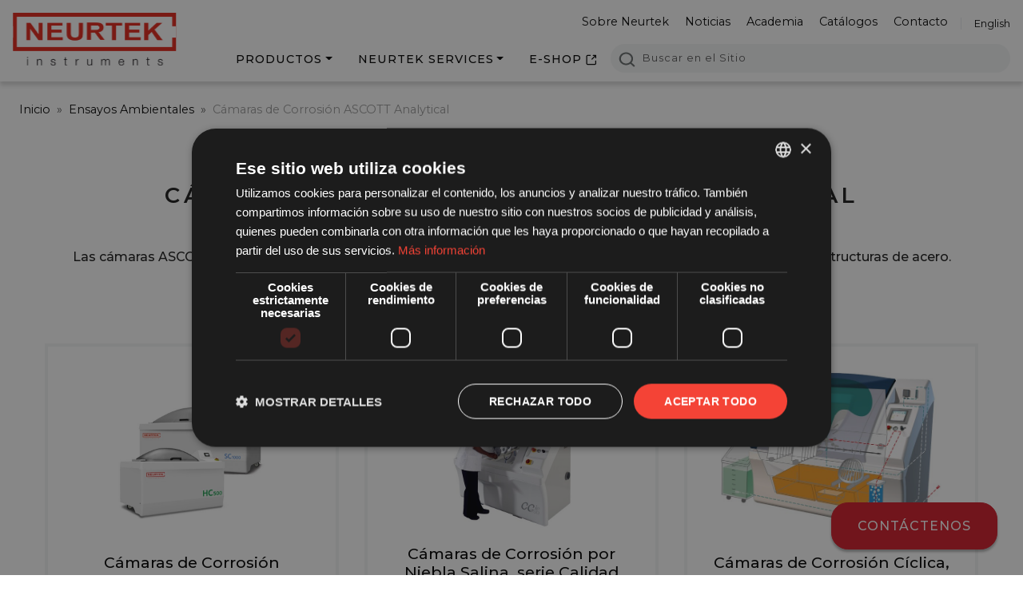

--- FILE ---
content_type: text/html;charset=utf-8
request_url: https://www.neurtek.com/es/ensayos-ambientales/camara-ensayo-corrosion-ascott-weiss
body_size: 8341
content:
<!DOCTYPE html>
<html xmlns="http://www.w3.org/1999/xhtml" lang="es" xml:lang="es">

  <head><meta http-equiv="Content-Type" content="text/html; charset=UTF-8" />
    <!-- Required meta tags -->
    <meta charset="utf-8" />
    <meta name="viewport" content="width=device-width, initial-scale=1, shrink-to-fit=no" />
    <script charset="UTF-8" src="//cdn.cookie-script.com/s/4c5891c4e9d534aabe518298341aa2a7.js" type="text/javascript"></script>

    <link href="/++theme++neurtek-theme/img/favicon/favicon-96x96.png" rel="icon" sizes="96x96" type="image/png" />
    <link href="/++theme++neurtek-theme/img/favicon/favicon.svg" rel="icon" type="image/svg+xml" />
    <link href="/++theme++neurtek-theme/img/favicon/favicon.ico" rel="shortcut icon" />
    <link href="/++theme++neurtek-theme/img/favicon/apple-touch-icon.png" rel="apple-touch-icon" sizes="180x180" />
    <meta name="apple-mobile-web-app-title" content="MyWebSite" />
    <link href="/++theme++neurtek-theme/img/favicon/site.webmanifest" rel="manifest" />


    <link href="https://fonts.googleapis.com" rel="preconnect" />
    <link crossorigin="" href="https://fonts.gstatic.com" rel="preconnect" />
    <link href="https://fonts.googleapis.com/css2?family=Merriweather:ital,wght@0,300;0,400;0,700;0,900;1,300;1,400;1,700;1,900&amp;family=Montserrat:ital,wght@0,100..900;1,100..900&amp;family=Poppins:ital,wght@0,100;0,200;0,300;0,400;0,500;0,600;0,700;0,800;0,900;1,100;1,200;1,300;1,400;1,500;1,600;1,700;1,800;1,900&amp;family=Source+Serif+4:ital,opsz,wght@0,8..60,200..900;1,8..60,200..900&amp;display=swap" rel="stylesheet" />

    <!-- Bootstrap CSS -->
    <!-- <link href="https://fonts.googleapis.com/css?family=Montserrat:300,500,700,900" rel="stylesheet">
  <link rel="stylesheet" href="https://use.fontawesome.com/releases/v5.3.1/css/all.css"
    integrity="sha384-mzrmE5qonljUremFsqc01SB46JvROS7bZs3IO2EmfFsd15uHvIt+Y8vEf7N7fWAU" crossorigin="anonymous"> -->
    <link id="frontend-css" href="/++theme++neurtek-theme/css/app.css?v=16" rel="stylesheet" />
    <link href="/++theme++neurtek-theme/css/ploneedizioa.css" rel="stylesheet" />
    <title>Cámaras de Corrosión ASCOTT Analytical — Neurtek</title>


  <meta charset="utf-8" /><meta name="twitter:card" content="summary_large_image" /><meta property="og:site_name" content="Neurtek" /><meta property="og:title" content="Cámaras de Corrosión ASCOTT Analytical" /><meta property="og:type" content="website" /><meta property="og:description" content="Las cámaras ASCOTT simulan condiciones normativas exigentes para ensayar la durabilidad de recubrimientos en estructuras de acero." /><meta property="og:url" content="https://www.neurtek.com/es/ensayos-ambientales/camara-ensayo-corrosion-ascott-weiss" /><meta property="og:image" content="https://www.neurtek.com/es/ensayos-ambientales/camara-ensayo-corrosion-ascott-weiss/@@images/image-1200-2b52f124dd273d16677912e8c0e122f3.jpeg" /><meta property="og:image:width" content="837" /><meta property="og:image:height" content="946" /><meta property="og:image:type" content="image/jpeg" /><meta name="robots" content="all" /><meta name="description" content="Las cámaras ASCOTT simulan condiciones normativas exigentes para ensayar la durabilidad de recubrimientos en estructuras de acero." /><meta content="width=device-width, initial-scale=1" name="viewport" /><meta name="generator" content="Plone - https://plone.org/" /><link href="https://www.neurtek.com/es/@@search" rel="search" title="Buscar en este sitio" /><link rel="canonical" href="https://www.neurtek.com/es/ensayos-ambientales/camara-ensayo-corrosion-ascott-weiss" /></head>


  <body id="visual-portal-wrapper" class="col-content col-one frontend icons-off portaltype-family section-ensayos-ambientales site-es subsection-camara-ensayo-corrosion-ascott-weiss template-view thumbs-off userrole-anonymous viewpermission-view" dir="ltr" data-base-url="https://www.neurtek.com/es/ensayos-ambientales/camara-ensayo-corrosion-ascott-weiss" data-view-url="https://www.neurtek.com/es/ensayos-ambientales/camara-ensayo-corrosion-ascott-weiss" data-portal-url="https://www.neurtek.com" data-i18ncatalogurl="https://www.neurtek.com/plonejsi18n" data-pat-pickadate="{&quot;date&quot;: {&quot;selectYears&quot;: 200}, &quot;time&quot;: {&quot;interval&quot;: 5 } }" data-pat-plone-modal="{&quot;actionOptions&quot;: {&quot;displayInModal&quot;: false}}"><header class="sticky-md-top" id="mainheader">
      <div class="d-md-flex justify-content-between pt-3 px-3" id="header-container">
        <div id="logo">
          <a class="nohome-logo-link" href="https://www.neurtek.com/es">
            <img alt="Neurtek services logo" src="/++theme++neurtek-theme/img/logo.svg" title="Neurtek services" />
          </a>
          
        </div>

        <div class="header-right d-flex flex-column">
          <div class="toplinks-and-language d-none d-md-flex align-self-end">
            <div class="hidden-xs" id="links-menu">
  <ul class="list-inline">
    <li class="list-inline-item">
      <a href="https://www.neurtek.com/es/neurtek">Sobre Neurtek</a>
    </li>
    <li class="list-inline-item">
      <a href="https://www.neurtek.com/es/noticias">Noticias</a>
    </li>
    <li class="list-inline-item">
      <a href="https://www.neurtek.com/es/academia">Academia</a>
    </li>
    <li class="list-inline-item">
      <a href="https://www.neurtek.com/es/catalogos">Catálogos</a>
    </li>
    <li class="list-inline-item">
      <a href="https://www.neurtek.com/es/contact">Contacto</a>
    </li>
  </ul>
</div>
            <div class="hidden-xs" id="language">

    
      
    
      

        <a href="https://www.neurtek.com/@@multilingual-selector/43eec79d76414e9d83090e7a820f2a07/en" title="English">English</a>
      
    


  </div>
          </div>
          <div class="menu-and-search d-flex">
            <nav class="navbar navbar-expand-lg pb-0 pt-0 pr-0">
              <button class="navbar-toggler" aria-controls="navbarSupportedContent" aria-expanded="false" aria-label="Toggle navigation" type="button" data-bs-target="#navbarSupportedContent" data-bs-toggle="collapse">
                <span class="navbar-toggler-icon"></span>
              </button>

              <div class="collapse navbar-collapse" id="navbarSupportedContent">
                <ul class="navbar-nav mr-auto" id="portal-globalnav">
    <li class="products dropdown dropdown-hover nav-item"><a class="state-published nav-link dropdown-toggle nav-link" aria-expanded="false" aria-haspopup="true" href="#" role="button" data-bs-toggle="dropdown">Productos</a>
      <div class="dropdown-menu nivel2">
        <ul>
          <li class="pintura-recubrimientos dropdown dropdown-hover nav-item"><a href="https://www.neurtek.com/es/pintura-recubrimientos" class="state-published nav-link dropdown-toggle nav-link" data-bs-toggle="dropdown" role="button" aria-expanded="false" aria-haspopup="true">Pintura y Recubrimientos</a><div class="dropdown-menu nivel3"><ul><li class="dropdown-item"><a href="https://www.neurtek.com/es/pintura-recubrimientos/recubrimientos-industriales-pintura">Pintura y Recubrimientos</a></li><li class="dropdown-item"><a href="https://www.neurtek.com/es/pintura-recubrimientos/medidor-espesor-pintura">Espesor</a></li><li class="dropdown-item"><a href="https://www.neurtek.com/es/pintura-recubrimientos/ensayos-fisicos">Ensayos Físicos</a></li><li class="dropdown-item"><a href="https://www.neurtek.com/es/pintura-recubrimientos/control-pintura">Inspección de Recubrimientos</a></li><li class="dropdown-item"><a href="https://www.neurtek.com/es/pintura-recubrimientos/medidores-temperatura-humedad">Temperatura y humedad</a></li><li class="dropdown-item"><a href="https://www.neurtek.com/es/pintura-recubrimientos/equipos-laboratorio">Equipos de Laboratorio</a></li></ul></div></li><li class="ensayos-ambientales dropdown dropdown-hover nav-item"><a href="https://www.neurtek.com/es/ensayos-ambientales" class="state-published nav-link dropdown-toggle nav-link" data-bs-toggle="dropdown" role="button" aria-expanded="false" aria-haspopup="true">Ensayos Ambientales</a><div class="dropdown-menu nivel3"><ul><li class="dropdown-item"><a href="https://www.neurtek.com/es/ensayos-ambientales/ensayo-ambiental">Ensayos Ambientales</a></li><li class="dropdown-item"><a href="https://www.neurtek.com/es/ensayos-ambientales/industriales">Cámaras Climáticas WEISS Technik</a></li><li class="dropdown-item"><a href="https://www.neurtek.com/es/ensayos-ambientales/shakers-electrodinamicos">Shakers Electrodinámicos ACUTRONIC</a></li><li class="dropdown-item"><a href="https://www.neurtek.com/es/ensayos-ambientales/camara-ensayo-corrosion-ascott-weiss">Cámaras de Corrosión ASCOTT Analytical</a></li><li class="dropdown-item"><a href="https://www.neurtek.com/es/ensayos-ambientales/estufas-y-hornos-industriales-votsch-technik">Estufas y hornos industriales VÖTSCH</a></li><li class="dropdown-item"><a href="https://www.neurtek.com/es/ensayos-ambientales/camara-envejecimiento-acelerado-degradacion-solar">Cámaras SOLARBOX, UVBOX y SunEvent para Envejecimiento Acelerado y Degradación solar</a></li></ul></div></li><li class="color-y-brillo dropdown dropdown-hover nav-item"><a href="https://www.neurtek.com/es/color-y-brillo" class="state-published nav-link dropdown-toggle nav-link" data-bs-toggle="dropdown" role="button" aria-expanded="false" aria-haspopup="true">Color y Brillo</a><div class="dropdown-menu nivel3"><ul><li class="dropdown-item"><a href="https://www.neurtek.com/es/color-y-brillo/colorimetria-brillo">Color y Brillo</a></li><li class="dropdown-item"><a href="https://www.neurtek.com/es/color-y-brillo/espectrofotometro">Espectrofotómetros y soluciones de Software</a></li><li class="dropdown-item"><a href="https://www.neurtek.com/es/color-y-brillo/cabina-luz-spectralight">Cabinas de Luces</a></li><li class="dropdown-item"><a href="https://www.neurtek.com/es/color-y-brillo/brillometro">Brillómetros</a></li><li class="dropdown-item"><a href="https://www.neurtek.com/es/color-y-brillo/carta-ral">Cartas de colores RAL, NCS, Pantone, Munsell</a></li><li class="dropdown-item"><a href="https://www.neurtek.com/es/color-y-brillo/retrorefectometro">Retroreflectometros  para Seguridad Vial</a></li></ul></div></li><li class="analisis-materiales dropdown dropdown-hover nav-item"><a href="https://www.neurtek.com/es/analisis-materiales" class="state-published nav-link dropdown-toggle nav-link" data-bs-toggle="dropdown" role="button" aria-expanded="false" aria-haspopup="true">Análisis de Materiales</a><div class="dropdown-menu nivel3"><ul><li class="dropdown-item"><a href="https://www.neurtek.com/es/analisis-materiales/home">Análisis de materiales</a></li><li class="dropdown-item"><a href="https://www.neurtek.com/es/analisis-materiales/analizadores-elementales-eltra">Analizadores Elementales ELTRA</a></li><li class="dropdown-item"><a href="https://www.neurtek.com/es/analisis-materiales/caracterizacion-de-particulas-microtrac">Caracterización de Particulas MICROTRAC</a></li><li class="dropdown-item"><a href="https://www.neurtek.com/es/analisis-materiales/estufas-y-hornos-carbolite-gero">Estufas y Hornos Carbolite Gero</a></li><li class="dropdown-item"><a href="https://www.neurtek.com/es/analisis-materiales/metalografia-qatm">Metalografía QATM</a></li></ul></div></li>
        </ul>
      </div>
    </li>
    <li class="services dropdown dropdown-hover nav-item"><a href="https://www.neurtek.com/es/services" class="state-published nav-link dropdown-toggle nav-link" data-bs-toggle="dropdown" role="button" aria-expanded="false" aria-haspopup="true">NEURTEK Services</a><div class="dropdown-menu nivel2"><ul><li class="dropdown-item"><a href="https://www.neurtek.com/es/services/neurtek-services">NEURTEK Services</a></li><li class="dropdown-item"><a href="https://www.neurtek.com/es/services/solicitud-de-servicio">Solicitud de Servicio</a></li><li class="dropdown-item"><a href="https://www.neurtek.com/es/services/servicio-tecnico">Servicio Técnico</a></li><li class="dropdown-item"><a href="https://www.neurtek.com/es/services/calibracion-acreditada-enac">Calibracion acreditada ENAC</a></li><li class="dropdown-item"><a href="https://www.neurtek.com/es/services/contratos-de-servicio-y-mantenimiento">Contratos de Servicio y Mantenimiento</a></li><li class="dropdown-item"><a href="https://www.neurtek.com/es/services/recambios">Recambios</a></li></ul></div></li><li class="e-shop nav-item"><a href="https://shop.neurtek.com" class="state-published  nav-link">E-shop</a></li>
    <li class="search nav-item d-lg-none">
      <a class="nav-link mt-2 me-3" href="https://www.neurtek.com/es/@@search"><svg xmlns="http://www.w3.org/2000/svg" fill="none" height="16" viewbox="0 0 16 16" width="16">
          <path d="M14.7949 13.8535C15.0586 14.1465 15.0586 14.5859 14.7656 14.8496L13.9453 15.6699C13.6816 15.9629 13.2422 15.9629 12.9492 15.6699L10.0488 12.7695C9.90234 12.623 9.84375 12.4473 9.84375 12.2715V11.7734C8.78906 12.5938 7.5 13.0625 6.09375 13.0625C2.72461 13.0625 0 10.3379 0 6.96875C0 3.62891 2.72461 0.875 6.09375 0.875C9.43359 0.875 12.1875 3.62891 12.1875 6.96875C12.1875 8.4043 11.6895 9.69336 10.8984 10.7188H11.3672C11.543 10.7188 11.7188 10.8066 11.8652 10.9238L14.7949 13.8535ZM6.09375 10.7188C8.14453 10.7188 9.84375 9.04883 9.84375 6.96875C9.84375 4.91797 8.14453 3.21875 6.09375 3.21875C4.01367 3.21875 2.34375 4.91797 2.34375 6.96875C2.34375 9.04883 4.01367 10.7188 6.09375 10.7188Z" fill="#666C6C"></path>
        </svg> Buscar en el Sitio</a>
    </li>
    <li class="lang nav-item d-lg-none">
      
    </li>
    <li class="lang nav-item d-lg-none">
      <a class="nav-link me-3" title="English" href="https://www.neurtek.com/@@multilingual-selector/43eec79d76414e9d83090e7a820f2a07/en">English</a>
    </li>
  </ul>
                <!-- <nav class="navbar navbar-expand-md navbar-dark fixed-top bg-dark">
                  <div class="collapse navbar-collapse" id="navbarsExampleDefault">
                    <ul class="navbar-nav mr-auto">
                      <li class="nav-item active">
                        <a class="nav-link" href="#">Demo <span class="sr-only">(current)</span></a>
                      </li>
                      <li class="nav-item dropdown dropdown-hover">
                        <a class="nav-link dropdown-toggle" href="#" id="dropdown01" data-bs-toggle="dropdown"
                          aria-haspopup="true" aria-expanded="false">Hover</a>
                        <div class="dropdown-menu" aria-labelledby="dropdown01">
                          <a class="dropdown-item" href="#">Single App</a>
                          <a class="dropdown-item" href="#">Multiple Works</a>
                          <div class="dropdown-divider"></div>
                          <a class="dropdown-item" href="#">Disctribution</a>
                        </div>
                      </li>
                      <li class="nav-item dropdown">
                        <a class="nav-link dropdown-toggle" href="#" id="dropdown02" data-bs-toggle="dropdown"
                          aria-haspopup="true" aria-expanded="false">Documents</a>
                        <div class="dropdown-menu" aria-labelledby="dropdown02">
                          <a class="dropdown-item" href="#">Introduction</a>
                          <div class="dropdown dropend">
                            <a class="dropdown-item dropdown-toggle" href="#" id="dropdown-layouts" data-bs-toggle="dropdown"
                              aria-haspopup="true" aria-expanded="false">Layouts</a>
                            <div class="dropdown-menu" aria-labelledby="dropdown-layouts">
                              <a class="dropdown-item" href="#">Basic</a>
                              <a class="dropdown-item" href="#">Compact Aside</a>
                              <div class="dropdown-divider"></div>
                              <div class="dropdown dropend">
                                <a class="dropdown-item dropdown-toggle" href="#" id="dropdown-layouts"
                                  data-bs-toggle="dropdown" aria-haspopup="true" aria-expanded="false">Custom</a>
                                <div class="dropdown-menu" aria-labelledby="dropdown-layouts">
                                  <a class="dropdown-item" href="#">Fullscreen</a>
                                  <a class="dropdown-item" href="#">Empty</a>
                                  <div class="dropdown-divider"></div>
                                  <a class="dropdown-item" href="#">Magic</a>
                                </div>
                              </div>
                            </div>
                          </div>
                          <div class="dropdown-divider"></div>
                          <a class="dropdown-item" href="#">Something else here</a>
                        </div>
                      </li>
                      <li class="nav-item active">
                        <a class="nav-link" href="https://github.com/dallaslu/bootstrap-5-multi-level-dropdown">View on
                          Github</a>
                      </li>
                    </ul>
                  </div>
                </nav> -->
              </div>
            </nav>
            <div class="d-none d-md-flex flex-column position-relative" id="portal-searchbox">

  <form class="d-flex pat-livesearch False" id="searchGadget_form" action="https://www.neurtek.com/es/@@search" role="search" data-pat-livesearch="ajaxUrl:https://www.neurtek.com/es/@@ajax-search">


    <input class="searchField form-control" id="searchGadget" name="SearchableText" placeholder="Buscar en el Sitio" size="88" title="Buscar en el Sitio" type="text" />

  </form>

</div>
          </div>
        </div>
      </div>
    </header><div class="pre-content" style="">
  <nav id="portal-breadcrumbs" aria-label="breadcrumb" label_breadcrumb="label_breadcrumb">

    <ol class="breadcrumb">
      <li class="breadcrumb-item"><a href="https://www.neurtek.com/es">Inicio</a></li>
      
        <li class="breadcrumb-item"><a href="https://www.neurtek.com/es/ensayos-ambientales">Ensayos Ambientales</a></li>
        
      
        
        <li class="breadcrumb-item active" aria-current="page">
          <span id="breadcrumbs-current">Cámaras de Corrosión ASCOTT Analytical</span>
        </li>
      
    </ol>
  </nav>
</div><main class="" id="content">
        <h1>Cámaras de Corrosión ASCOTT Analytical</h1>

        <div class="container">
          <div class="page-description py-3">Las cámaras ASCOTT simulan condiciones normativas exigentes para ensayar la durabilidad de recubrimientos en estructuras de acero.</div>
        </div>
        
        <div class="my-3 p-3 py-lg-5">
          <div class="container">
            <div class="row products d-flex">
              <div class="col-md-4">
                <div class="element">
  <div class="image-container">
    <a href="https://www.neurtek.com/es/ensayos-ambientales/camara-ensayo-corrosion-ascott-weiss/camara-de-niebla-salina-alpha">
      <img sizes="(min-width: 1400px) 600px, 90vw" srcset="https://www.neurtek.com/es/ensayos-ambientales/camara-ensayo-corrosion-ascott-weiss/camara-de-niebla-salina-alpha/@@images/image-600-63c0676c78d9369a6187fab71f40f37e.jpeg 600w,&#10;                                    https://www.neurtek.com/es/ensayos-ambientales/camara-ensayo-corrosion-ascott-weiss/camara-de-niebla-salina-alpha/@@images/image-400-9fe8b2f51db64367bf68a344d6f1100e.jpeg 400w,&#10;                                    src product/image_600" alt="Cámaras de Corrosión NEURTEK, serie básica" title="Cámaras de Corrosión NEURTEK, serie básica" loading="lazy" />
    </a>
  </div>
  <h2>
    <a class="stretched-link" href="https://www.neurtek.com/es/ensayos-ambientales/camara-ensayo-corrosion-ascott-weiss/camara-de-niebla-salina-alpha">Cámaras de Corrosión NEURTEK, serie básica</a>
  </h2>
  <p class="listItemBody">Para ensayos de niebla salina y condensación según ISO 9227 e ISO 6270-2. Diseño robusto y fácil de usar para laboratorios modernos.</p>
</div>

              </div>
              <div class="col-md-4">
                <div class="element">
  <div class="image-container">
    <a href="https://www.neurtek.com/es/ensayos-ambientales/camara-ensayo-corrosion-ascott-weiss/niebla-salina-ascott">
      <img sizes="(min-width: 1400px) 600px, 90vw" srcset="https://www.neurtek.com/es/ensayos-ambientales/camara-ensayo-corrosion-ascott-weiss/niebla-salina-ascott/@@images/image-600-7b2c3ba124c01a1bb22c60298740b53a.jpeg 600w,&#10;                                    https://www.neurtek.com/es/ensayos-ambientales/camara-ensayo-corrosion-ascott-weiss/niebla-salina-ascott/@@images/image-400-4ce080a2b074f25d6b483f6103bafd60.jpeg 400w,&#10;                                    src product/image_600" alt="Cámaras de Corrosión por Niebla Salina, serie Calidad ASCOTT" title="Cámaras de Corrosión por Niebla Salina, serie Calidad ASCOTT" loading="lazy" />
    </a>
  </div>
  <h2>
    <a class="stretched-link" href="https://www.neurtek.com/es/ensayos-ambientales/camara-ensayo-corrosion-ascott-weiss/niebla-salina-ascott">Cámaras de Corrosión por Niebla Salina, serie Calidad ASCOTT</a>
  </h2>
  <p class="listItemBody">Cumplen con normas DIN, ISO, ASTM y MIL-STD. Amplias opciones para automatizar, registrar y facilitar ensayos de niebla salina.</p>
</div>

              </div>
              <div class="col-md-4">
                <div class="element">
  <div class="image-container">
    <a href="https://www.neurtek.com/es/ensayos-ambientales/camara-ensayo-corrosion-ascott-weiss/camara-corrosion-ciclica-ascott">
      <img sizes="(min-width: 1400px) 600px, 90vw" srcset="https://www.neurtek.com/es/ensayos-ambientales/camara-ensayo-corrosion-ascott-weiss/camara-corrosion-ciclica-ascott/@@images/image-600-944df0f7cf99a18d79f5bd4f72704981.jpeg 600w,&#10;                                    https://www.neurtek.com/es/ensayos-ambientales/camara-ensayo-corrosion-ascott-weiss/camara-corrosion-ciclica-ascott/@@images/image-400-66b4c8285f1653cb6cd6cbccc8e95008.jpeg 400w,&#10;                                    src product/image_600" alt="Cámaras de Corrosión Cíclica, serie Calidad ASCOTT" title="Cámaras de Corrosión Cíclica, serie Calidad ASCOTT" loading="lazy" />
    </a>
  </div>
  <h2>
    <a class="stretched-link" href="https://www.neurtek.com/es/ensayos-ambientales/camara-ensayo-corrosion-ascott-weiss/camara-corrosion-ciclica-ascott">Cámaras de Corrosión Cíclica, serie Calidad ASCOTT</a>
  </h2>
  <p class="listItemBody">Realiza ensayos de corrosión cíclica con niebla salina, humedad y aire seco según normas automotrices. Modelos de 300 a 2600 L.</p>
</div>

              </div>
              <div class="col-md-4">
                <div class="element">
  <div class="image-container">
    <a href="https://www.neurtek.com/es/ensayos-ambientales/camara-ensayo-corrosion-ascott-weiss/camara-corrosion-ciclica-ascott-atmosfar">
      <img sizes="(min-width: 1400px) 600px, 90vw" srcset="https://www.neurtek.com/es/ensayos-ambientales/camara-ensayo-corrosion-ascott-weiss/camara-corrosion-ciclica-ascott-atmosfar/@@images/image-600-825b15013b1e5b7650bdd51ec821a14d.jpeg 600w,&#10;                                    https://www.neurtek.com/es/ensayos-ambientales/camara-ensayo-corrosion-ascott-weiss/camara-corrosion-ciclica-ascott-atmosfar/@@images/image-400-e4ecd34ae34ea77d22194b767dc4495f.jpeg 400w,&#10;                                    src product/image_600" alt="Cámara de Corrosión Cíclica Avanzada ASCOTT, Serie Atmosfär" title="Cámara de Corrosión Cíclica Avanzada ASCOTT, Serie Atmosfär" loading="lazy" />
    </a>
  </div>
  <h2>
    <a class="stretched-link" href="https://www.neurtek.com/es/ensayos-ambientales/camara-ensayo-corrosion-ascott-weiss/camara-corrosion-ciclica-ascott-atmosfar">Cámara de Corrosión Cíclica Avanzada ASCOTT, Serie Atmosfär</a>
  </h2>
  <p class="listItemBody">Realiza ensayos personalizados según fabricantes como VW, FORD o TOYOTA. Temperaturas desde -20 ºC hasta -40 ºC. Alta exigencia.</p>
</div>

              </div>
              <div class="col-md-4">
                <div class="element">
  <div class="image-container">
    <a href="https://www.neurtek.com/es/ensayos-ambientales/camara-ensayo-corrosion-ascott-weiss/camaras-corrosion-ciclica-con-ciclos-con-temperatura-negativas-sc-iu">
      <img sizes="(min-width: 1400px) 600px, 90vw" srcset="https://www.neurtek.com/es/ensayos-ambientales/camara-ensayo-corrosion-ascott-weiss/camaras-corrosion-ciclica-con-ciclos-con-temperatura-negativas-sc-iu/@@images/image-600-985c68123e10a716f7a69470d7b3d5a7.jpeg 600w,&#10;                                    https://www.neurtek.com/es/ensayos-ambientales/camara-ensayo-corrosion-ascott-weiss/camaras-corrosion-ciclica-con-ciclos-con-temperatura-negativas-sc-iu/@@images/image-400-39b0846aa8e7611c40fa405ad3578893.jpeg 400w,&#10;                                    src product/image_600" alt="Cámaras de Corrosión ASCOTT CorroFlex, de dimensiones personalizables." title="Cámaras de Corrosión ASCOTT CorroFlex, de dimensiones personalizables." loading="lazy" />
    </a>
  </div>
  <h2>
    <a class="stretched-link" href="https://www.neurtek.com/es/ensayos-ambientales/camara-ensayo-corrosion-ascott-weiss/camaras-corrosion-ciclica-con-ciclos-con-temperatura-negativas-sc-iu">Cámaras de Corrosión ASCOTT CorroFlex, de dimensiones personalizables.</a>
  </h2>
  <p class="listItemBody">Diseñadas para muestras grandes, las cámaras CorroFlex de ASCOTT ofrecen apertura automática, acceso frontal libre y medidas personalizadas.</p>
</div>

              </div>
              <div class="col-md-4">
                <div class="element">
  <div class="image-container">
    <a href="https://www.neurtek.com/es/ensayos-ambientales/camara-ensayo-corrosion-ascott-weiss/camaras-ensayo-de-gases-corrosivos">
      <img sizes="(min-width: 1400px) 600px, 90vw" srcset="https://www.neurtek.com/es/ensayos-ambientales/camara-ensayo-corrosion-ascott-weiss/camaras-ensayo-de-gases-corrosivos/@@images/image-600-907bd50bb3d193fc3eded8691f25d2f6.jpeg 600w,&#10;                                    https://www.neurtek.com/es/ensayos-ambientales/camara-ensayo-corrosion-ascott-weiss/camaras-ensayo-de-gases-corrosivos/@@images/image-400-791c31576d3aaae222763281adf13b0a.jpeg 400w,&#10;                                    src product/image_600" alt="Cámaras Ensayo Kesternich con SO2, KH300 de ASCOTT" title="Cámaras Ensayo Kesternich con SO2, KH300 de ASCOTT" loading="lazy" />
    </a>
  </div>
  <h2>
    <a class="stretched-link" href="https://www.neurtek.com/es/ensayos-ambientales/camara-ensayo-corrosion-ascott-weiss/camaras-ensayo-de-gases-corrosivos">Cámaras Ensayo Kesternich con SO2, KH300 de ASCOTT</a>
  </h2>
  <p class="listItemBody">Evalúa resistencia a lluvia ácida y SO2 con las pruebas Kesternich. Ideal para revestimientos expuestos a entornos industriales agresivos.</p>
</div>

              </div>
              <div class="col-md-4">
                <div class="element">
  <div class="image-container">
    <a href="https://www.neurtek.com/es/ensayos-ambientales/camara-ensayo-corrosion-ascott-weiss/accesorios-ensayos-corrosion">
      <img sizes="(min-width: 1400px) 600px, 90vw" srcset="https://www.neurtek.com/es/ensayos-ambientales/camara-ensayo-corrosion-ascott-weiss/accesorios-ensayos-corrosion/@@images/image-600-6afc2088d17f6b610f5153441e110bc8.jpeg 600w,&#10;                                    https://www.neurtek.com/es/ensayos-ambientales/camara-ensayo-corrosion-ascott-weiss/accesorios-ensayos-corrosion/@@images/image-400-e8cc8056fe3fdd63a5a20c051469d0bf.jpeg 400w,&#10;                                    src product/image_600" alt="Accesorios para Ensayos de Corrosión" title="Accesorios para Ensayos de Corrosión" loading="lazy" />
    </a>
  </div>
  <h2>
    <a class="stretched-link" href="https://www.neurtek.com/es/ensayos-ambientales/camara-ensayo-corrosion-ascott-weiss/accesorios-ensayos-corrosion">Accesorios para Ensayos de Corrosión</a>
  </h2>
  <p class="listItemBody">Para la realización de los Ensayos de Corrosión más comunes, puede necesitar alguno de los accesorios de esta sección.</p>
</div>

              </div>
            </div>
          </div>
        </div>
        <div class="container">
          <div class="row my-3 my-lg-5">
            <div class="col-md-7">
              <div class="mt-3">
                <div id="parent-fieldname-text" class=""><p><iframe allow="accelerometer; autoplay; clipboard-write; encrypted-media; gyroscope; picture-in-picture; web-share" allowfullscreen="allowfullscreen" height="315" referrerpolicy="strict-origin-when-cross-origin" src="https://www.youtube.com/embed/qwA8N_rGA7k?si=OuRlaLaoSkbr22RE" title="YouTube video player" width="560"></iframe></p>
<h2>Gama de cámaras de corrosión:</h2></div>
              </div>

            </div>
            <div class="col-md-5">
              
                

                  <img class="mb-3" loadging="lazy" sizes="(min-width: 1400px) 600px, 90vw" srcset="https://www.neurtek.com/es/ensayos-ambientales/camara-ensayo-corrosion-ascott-weiss/@@images/image-600-b179acdc685f8b86f7991cea3647fc73.jpeg 600w,&#10;                                                  https://www.neurtek.com/es/ensayos-ambientales/camara-ensayo-corrosion-ascott-weiss/@@images/image-400-3455710e9ff6f6fd9813e70bb4c74fc4.jpeg 400w,&#10;                                                  src python:image_600.url" alt="Cámaras de Corrosión ASCOTT Analytical" title="Cámaras de Corrosión ASCOTT Analytical" />
                
              
            </div>
          </div>

          <hr class="mb-lg-5 mb-3" />
          <div class="container">
            <h2 class="title">Marcas</h2>
            <div class="marcas">
              <div class="d-flex logos my-lg-5 m-3">
                <div class="supplier">
  <a href="https://www.neurtek.com/es/marcas/ascott">
    <img src="https://www.neurtek.com/es/marcas/ascott/@@images/image-200-8ac6622543e53d475d079dcdf023460a.png" alt="ASCOTT" title="ASCOTT" loading="lazy" />
  </a>
</div>
<div class="supplier">
  <a href="https://www.neurtek.com/es/marcas/nk-by-neurtek">
    <img src="https://www.neurtek.com/es/marcas/nk-by-neurtek/@@images/image-200-a39ce8123d2865be3f586b4bf9036523.jpeg" alt="NK by Neurtek" title="NK by Neurtek" loading="lazy" />
  </a>
</div>

              </div>
            </div>
          </div>
        </div>
      </main><footer id="mainfooter">
      <div class="row g-0">
        <div class="d-flex" id="sedes">
  <a href="https://www.neurtek.com/es/neurtek/red-comercial#eibar">Eibar</a>
  <a href="https://www.neurtek.com/es/neurtek/red-comercial#madrid">Madrid</a>
  <a href="https://www.neurtek.com/es/neurtek/red-comercial#barcelona">Barcelona</a>
  <a href="https://www.neurtek.com/es/neurtek/red-comercial#sevilla">Sevilla</a>
  <a href="https://www.neurtek.com/es/neurtek/red-comercial#vigo">Vigo</a>
  <a href="https://www.neurtek.com/es/neurtek/red-comercial#oporto">Oporto</a>
</div>
        <div class="row mb-5">
          <div class="col-md-3 text-center">
            <img src="/++theme++neurtek-theme/img/logo.svg" width="205" />
          </div>
          <div class="col-md-6">
            <address>
              <p><img class="me-3" alt="Telephone icon" src="/++theme++neurtek-theme/img/i_phone.svg" width="16" />
              Comercial:
                <a class="me-3" href="tel://+34943820082">+34 943 82
                  00 82</a>
              |
                <span class="ms-3">Services:
                </span><a href="tel://+34943820790">+34 943 82 07 90
                </a>
              </p>
              <p><img class="me-3" alt="Email icon" src="/++theme++neurtek-theme/img/i_mail.svg" width="20" />
                <a class="me-3" href="mailto:info@neurtek.com">info@neurtek.com</a>
              |
                <a class="ms-3" href="mailto:services@neurtek.com">services@neurtek.com</a>
              </p>
            </address>
          </div>
          <div class="col-md-3">
            <div class="social d-flex">
              <a href="https://www.linkedin.com/company/neurtek-instruments-s-a-"><img class="m-3" alt="Linkedin icon" src="/++theme++neurtek-theme/img/social-linkedin.svg" width="45" /></a>
              <a href="https://www.youtube.com/user/neurtekinstruments"><img class="m-3" alt="Youtube icon" src="/++theme++neurtek-theme/img/social-youtube.svg" width="45" /></a>
            </div>
          </div>
        </div>
        <div class="text-center mb-3 border-top pt-3 d-md-block d-none"><img alt="Kit digital" src="/++theme++neurtek-theme/img/kit-digital-1024x56.png" width="800" /></div>
      </div>
      <a class="btn btn-primary fixed-bottom" href="https://www.neurtek.com/es/contact">Contáctenos</a>
    </footer><div id="footer-javascript">
      <!-- Optional JavaScript -->
      <!-- jQuery first, then Popper.js, then Bootstrap JS -->
      <script id="frontend-javascript" src="/++theme++neurtek-theme/js/app.js?v=2"></script><script data-bundle="neurtek-livesearch" integrity="sha384-jV+0ZQ3EADlL+u4DYMGPHnj2jacT56UyG9y2ByaF5/Kqaz3NNVCQ5LU+H7taKEQB" src="https://www.neurtek.com/++webresource++352ca3ea-e1b5-5e28-8462-61bbbea077c7/++plone++neurtek.addon/bundle.min.js"></script>
    <script type="application/ld+json"> {
   "@context": "https://schema.org",
   "@graph": [{
           "@context": "https://schema.org",
           "@type": "SiteNavigationElement",
           "name": "Neurtek Instruments home",
           "url": "https://www.neurtek.com/es"
       },

       {
           "@context": "https://schema.org",
           "@type": "SiteNavigationElement",
           "name": "Pintura y recubrimientos",
           "url": "https://www.neurtek.com/es/pintura-recubrimientos"
       },
       {
           "@context": "https://schema.org",
           "@type": "SiteNavigationElement",
           "name": "Ensayos Ambientales",
           "url": "https://www.neurtek.com/es/ensayos-ambientales"
       },
       {
           "@context": "https://schema.org",
           "@type": "SiteNavigationElement",
           "name": "Color y Brillo",
           "url": "https://www.neurtek.com/es/color-y-brillo"
       },
       {
           "@context": "https://schema.org",
           "@type": "SiteNavigationElement",
           "name": "Neurtek Services",
           "url": "https://www.neurtek.com/es/services"
       },
       {
           "@context": "https://schema.org",
           "@type": "SiteNavigationElement",
           "name": "Servicio Técnico",
           "url": "https://www.neurtek.com/es/services"
       },

       {
           "@context": "https://schema.org",
           "@type": "SiteNavigationElement",
           "name": "Calibración Acreditada ENAC",
           "url": "https://www.neurtek.com/es/services/calibracion-acreditada-enac"
       },
       {
           "@context": "https://schema.org",
           "@type": "SiteNavigationElement",
           "name": "Academia",
           "url": "https://www.neurtek.com/es/academia"
       },
       {
           "@context": "https://schema.org",
           "@type": "SiteNavigationElement",
           "name": "Noticias",
           "url": "https://www.neurtek.com/es/noticias"
       }
   ]
}
</script>
<script type="application/ld+json">
{
  "@context": "https://schema.org",
  "@type": "LocalBusiness",
  "name": "Neurtek Instruments",
  "image": "https://www.neurtek.com/++theme++neurtek-theme/img/logo.svg",
  "url": "https://www.neurtek.com/es",
  "telephone": "+34 943 82 00 82",
   "geo": {
        "@type": "GeoCoordinates",
        "latitude": 43.193286,
        "longitude": -2.4530287
    },
  "address": {
    "@type": "PostalAddress",
    "streetAddress": "Polígono Industrial Azitain 3A",
    "addressLocality": "Eibar",
    "postalCode": "20600",
    "addressRegion": "Gipuzkoa",
    "addressCountry": "ES"
  },
  "openingHoursSpecification": {
    "@type": "OpeningHoursSpecification",
    "dayOfWeek": [
      "Monday",
      "Tuesday",
      "Wednesday",
      "Thursday",
      "Friday"
    ],
    "opens": "09:00",
    "closes": "17:00"
  },
  
  // Detalle de las Actividades (Fabricación y Servicios)
  "description": "Fabricación, venta, reparación y calibración de equipamiento científico y aparatos de laboratorio (medidores de espesor, colorímetros, cámaras climáticas, etc.)",

  "knowsAbout": {
    "@type": "DefinedTerm",
    "name": "ScientificEquipmentManufacturing"
  },
  
  // Servicios Adicionales (Calibración y Reparación)
  "makesOffer": [ 
    {
      "@type": "Offer", // ¡Cambiado de "Service" a "Offer"!
      "name": "Servicio de Calibración de Equipos de Laboratorio",
      "description": "Servicios de calibración certificados para medidores de espesor, colorímetros y otros instrumentos científicos.",
      // serviceType no es una propiedad de Offer, lo he omitido para evitar futuros errores.
      // Si necesitas especificar el servicio ofrecido por esta oferta, puedes usar la propiedad 'itemOffered' y darle el tipo 'Service'.
      "itemOffered": {
        "@type": "Service",
        "serviceType": "Calibración"
      }
    },
    {
      "@type": "Offer", // ¡Cambiado de "Service" a "Offer"!
      "name": "Reparación y Mantenimiento de Equipamiento Científico",
      "description": "Servicio técnico oficial para la reparación y el mantenimiento de cámaras climáticas y aparatos de medición.",
      "itemOffered": {
        "@type": "Service",
        "serviceType": "Reparación"
      }
    }
  ],
  
  // Enlaces a Perfiles Sociales (Opcional, pero recomendado)
  "sameAs": [
    "https://www.linkedin.com/company/neurtek/",
    "https://www.youtube.com/user/neurtekinstruments"
  ]
}
</script>
<!-- Google tag (gtag.js) GA4 -->
<script async="" src="https://www.googletagmanager.com/gtag/js?id=G-363WTLGWV3"></script>
<script>
  window.dataLayer = window.dataLayer || [];
  function gtag(){dataLayer.push(arguments);}
  gtag('js', new Date());

  gtag('config', 'G-363WTLGWV3');
</script></div></body>

</html>

--- FILE ---
content_type: text/css; charset=utf-8
request_url: https://www.neurtek.com/++theme++neurtek-theme/css/ploneedizioa.css
body_size: -84
content:
.crud-form .header-select,
.hiddenStructure,
.sr-only {
  position: absolute;
  width: 1px;
  height: 1px;
  margin: -1px;
  padding: 0;
  overflow: hidden;
  clip: rect(0, 0, 0, 0);
  border: 0;
  color: #fff;
  background-color: #000;
}

.sl-wrapper .sl-image .sl-caption {
  display: none !important;
}

label .required:after,
label.required:after {
  color: #dc3545;
  content: "•";
  font-size: 1.25rem;
  line-height: 1;
}

.error .invalid-feedback {
  display: block;
}


--- FILE ---
content_type: image/svg+xml
request_url: https://www.neurtek.com/++theme++neurtek-theme/img/social-linkedin.svg
body_size: -253
content:
<svg width="45" height="46" viewBox="0 0 45 46" fill="none" xmlns="http://www.w3.org/2000/svg">
<path d="M22.5004 1.24072C10.5709 1.24072 0.900391 10.9112 0.900391 22.8407C0.900391 34.7702 10.5709 44.4407 22.5004 44.4407C34.4299 44.4407 44.1004 34.7702 44.1004 22.8407C44.1004 10.9112 34.4299 1.24072 22.5004 1.24072ZM17.2129 31.7935H12.8389V17.7175H17.2129V31.7935ZM14.9989 15.9895C13.6174 15.9895 12.7241 15.0107 12.7241 13.8002C12.7241 12.565 13.6444 11.6155 15.0551 11.6155C16.4659 11.6155 17.3299 12.565 17.3569 13.8002C17.3569 15.0107 16.4659 15.9895 14.9989 15.9895ZM33.1879 31.7935H28.8139V23.9927C28.8139 22.177 28.1794 20.944 26.5976 20.944C25.3894 20.944 24.6716 21.7787 24.3544 22.582C24.2374 22.8677 24.2081 23.2727 24.2081 23.6755V31.7912H19.8319V22.2062C19.8319 20.449 19.7756 18.9797 19.7171 17.7152H23.5174L23.7176 19.6705H23.8054C24.3814 18.7525 25.7921 17.398 28.1524 17.398C31.0301 17.398 33.1879 19.3262 33.1879 23.4707V31.7935Z" fill="black"/>
</svg>


--- FILE ---
content_type: image/svg+xml
request_url: https://www.neurtek.com/++theme++neurtek-theme/img/i_externallink.svg
body_size: -223
content:
<svg width="16" height="16" viewBox="0 0 16 16" fill="none" xmlns="http://www.w3.org/2000/svg">
<path d="M8.6875 7.0625L13.375 2.375M13.375 2.375H10.25M13.375 2.375V5.5M13.375 9.25V12.375C13.375 12.7065 13.2433 13.0245 13.0089 13.2589C12.7745 13.4933 12.4565 13.625 12.125 13.625H3.375C3.04348 13.625 2.72554 13.4933 2.49112 13.2589C2.2567 13.0245 2.125 12.7065 2.125 12.375V3.625C2.125 3.29348 2.2567 2.97554 2.49112 2.74112C2.72554 2.5067 3.04348 2.375 3.375 2.375H6.5" stroke="black" stroke-width="1.25" stroke-linecap="round" stroke-linejoin="round"/>
</svg>


--- FILE ---
content_type: text/javascript; charset=utf-8
request_url: https://www.neurtek.com/++webresource++352ca3ea-e1b5-5e28-8462-61bbbea077c7/++plone++neurtek.addon/chunks/566.33a18af30eebdb3b8efe.min.js
body_size: 1878
content:
"use strict";(self.webpackChunk_plone_mockup=self.webpackChunk_plone_mockup||[]).push([[566],{566:function(e,t,s){var n=s(883),a=s(21),i=s.n(a),l=s(705),r=s.n(l);var o=function(){var e=this;e.baseUrl=i()("body").attr("data-i18ncatalogurl"),e.currentLanguage=i()("html").attr("lang")||"en",e.currentLanguage.split("-").length>1&&(e.currentLanguage=e.currentLanguage.split("-")[0]+"_"+e.currentLanguage.split("-")[1].toUpperCase()),e.storage=null,e.catalogs={},e.ttl=864e5,Date.now||(Date.now=function(){return(new Date).valueOf()});try{"localStorage"in window&&null!==window.localStorage&&"JSON"in window&&null!==window.JSON&&(e.storage=window.localStorage)}catch(e){console.log("Failed to set local storage")}e.configure=function(t){for(var s in t)e[s]=t[s]},e._setCatalog=function(t,s,n){t in e.catalogs||(e.catalogs[t]={}),e.catalogs[t][s]=n},e._storeCatalog=function(t,s,n){var a=t+"-"+s;null!==e.storage&&null!==n&&(e.storage.setItem(a,JSON.stringify(n)),e.storage.setItem(a+"-updated",Date.now()))},e.getUrl=function(t,s){return e.baseUrl+"?domain="+t+"&language="+s},e.loadCatalog=function(t,s){if(void 0===s&&(s=e.currentLanguage),null!==e.storage){var n=t+"-"+s;if(n in e.storage&&Date.now()-parseInt(e.storage.getItem(n+"-updated"),10)<e.ttl){var a=JSON.parse(e.storage.getItem(n));return void e._setCatalog(t,s,a)}}e.baseUrl&&i().getJSON(e.getUrl(t,s),(function(n){null!==n&&(e._setCatalog(t,s,n),e._storeCatalog(t,s,n))}))},e.MessageFactory=function(t,s){return s=s||e.currentLanguage,function(n,a){var i,l,r;if(i=t in e.catalogs&&s in e.catalogs[t]&&n in e.catalogs[t][s]?e.catalogs[t][s][n]:n,a)for(r in a)Object.prototype.hasOwnProperty.call(a,r)&&(l=new RegExp("\\$\\{"+r+"\\}","g"),i=i.replace(l,a[r]));return i}}};let u={plone:null,widgets:null};const c=function(e,t,s){if(null===u[e]){var n=new o;n.loadCatalog(e),u[e]=n.MessageFactory(e)}return u[e](t,s)};var d=function(e,t){return c("widgets",e,t)},p=s(553),g=s(800);p.A.extend({name:"livesearch",trigger:".pat-livesearch",parser:"mockup",timeout:null,active:!1,results:null,selectedItem:-1,resultsClass:"livesearch-results list-group d-none",defaults:{ajaxUrl:null,defaultSortOn:"",perPage:7,quietMillis:350,timeoutHide:200,minimumInputLength:4,inputSelector:'input[type="text"]',itemTemplate:'<li class="search-result <%- state %> list-group-item list-group-item-action"><a class="text-reset text-decoration-none" href="<%- url %>"><div class="row"><div class="col info"><div class="heading"><%- title %></div><div class="description"><%- description %></div></div><% if (img_tag) { %> <div class="col img"><%= img_tag %></div><% } %> </div></a></li>'},doSearch:function(e){var t=this;t.active=!0,t.render(),t.$el.addClass("searching");var s=t.$el.serialize();void 0===e&&(e=1);var n=function(){var e=location.search,s=e.indexOf("sort_on");if(-1===s){var n=i()("#search-results");return n.length>0?n.attr("data-default-sort"):t.options.defaultSortOn}var a=e.substring(s);return a=(a=a.split("&")[0]).split("=")[1]}();i().ajax({url:t.options.ajaxUrl+"?"+s+"&page="+e+"&perPage="+t.options.perPage+"&sort_on="+n,dataType:"json"}).done((function(n){t.results=n,t.page=e,s!==t.$el.serialize()&&t.doSearch()})).fail((function(){t.results={items:[{url:"",title:d("Error"),description:d("There was an error searching…"),state:"error",error:!1}],total:1},t.page=1})).always((function(){t.active=!1,t.selectedItem=-1,t.$el.removeClass("searching"),t.render()}))},render:function(){var e=this;if(e.$results.empty(),e.active?e.$results.append(i()('<li class="searching list-group-item">'+d("searching…")+"</li>")):null===e.results?e.$results.append(i()('<li class="no-results no-search list-group-item">'+d("enter search phrase")+"</li>")):0===e.results.total?e.$results.append(i()('<li class="no-results list-group-item">'+d("no results found")+"</li>")):e.$results.append(i()('<li class="results-summary list-group-item">'+d("found")+" "+e.results.total+" "+d("results")+"</li>")),null!==e.results){var t=r().template(e.options.itemTemplate);r().each(e.results.items,(function(s,n){var a=i()(t(i().extend({_t:d},s)));a.attr("data-url",s.url).on("click",(function(){s.error||(window.location=s.url)})),n===e.selectedItem&&a.addClass("active"),e.$results.append(a)}));var s={};if(e.page>1){var n=i()('<a href="#" class="prev position-absolute ps-3 start-0">'+d("Previous")+"</a>");n.on("click",(function(t){e.disableHiding=!0,t.preventDefault(),e.doSearch(e.page-1)})),s.prev=n}if(e.page*e.options.perPage<e.results.total){var a=i()('<a href="#" class="next position-absolute pe-3 end-0">'+d("Next")+"</a>");a.on("click",(function(t){e.disableHiding=!0,t.preventDefault(),e.doSearch(e.page+1)})),s.next=a}if(s.next||s.prev){var l=i()('<li class="list-group-item load-more d-flex justify-content-center"><span class="page">'+e.page+"</span></li>");s.prev&&l.prepend(s.prev),s.next&&l.append(s.next),e.$results.append(l)}}e.show()},show:function(){this.$results[0].classList.remove("d-none"),this.$el[0].classList.add("livesearch-active")},hide:function(){this.$el[0].classList.remove("livesearch-active"),this.$results[0].classList.add("d-none")},init:function(){var e=this;e.$input=e.$el.find(e.options.inputSelector),e.$input.off("focusout").on("focusout",(function(){setTimeout((function(){e.disableHiding?(e.disableHiding=!1,e.$input.focus()):e.hide()}),e.options.timeoutHide)})).off("focusin").on("focusin",(function(){e.onceFocused?g.A.is_visible(e.$results[0])||e.render():(e.onceFocused=!0,e.$input.val().length>=e.options.minimumInputLength&&e.doSearch())})).attr("autocomplete","off").off("keyup").on("keyup",(function(t){var s=t.keyCode||t.which;if(27===s)return e.$input.val(""),void e.hide();if(e.results&&e.results.items&&e.results.items.length>0){if(13===s)return void(-1!==e.selectedItem&&(window.location=e.results.items[e.selectedItem].url));if(38===s)return void(-1!==e.selectedItem&&(e.selectedItem-=1,e.render()));if(40===s)return void(e.selectedItem<e.results.items.length&&(e.selectedItem+=1,e.render()))}null!==e.timeout&&(clearTimeout(e.timeout),e.timeout=null),e.active||(e.$input.val().length>=e.options.minimumInputLength?e.timeout=setTimeout((function(){e.doSearch()}),e.options.quietMillis):(e.results=null,e.render()))})),i()("#sorting-options a").on("click",(function(t){t.preventDefault(),e.onceFocused=!1})),e.$results=i()('<ul class="'+e.resultsClass+'"></ul>').insertAfter(e.$el)}});window.__patternslib_import_styles=!0,n.A.init()}}]);
//# sourceMappingURL=566.33a18af30eebdb3b8efe.min.js.map

--- FILE ---
content_type: image/svg+xml
request_url: https://www.neurtek.com/++theme++neurtek-theme/img/i_phone.svg
body_size: -49
content:
<svg width="16" height="17" viewBox="0 0 16 17" fill="none" xmlns="http://www.w3.org/2000/svg">
<path d="M12.7183 0.377937C12.1331 0.377937 11.5833 0.605326 11.1707 1.01783L9.85622 2.33188C9.02985 3.15916 9.02985 4.60119 9.85622 5.42848L11.8073 7.37899C11.2007 8.26536 10.5081 9.08977 9.73964 9.84027L9.45275 10.1259C8.70566 10.8922 7.88355 11.5817 6.99876 12.1839L5.04768 10.2333C4.84493 10.0296 4.60373 9.86811 4.33806 9.75826C4.0724 9.64842 3.78757 9.5924 3.50008 9.59346C2.91716 9.59346 2.36624 9.81971 1.95133 10.2333L0.636899 11.5497C0.228538 11.961 -0.000427704 12.5172 5.99806e-07 13.0967C0.000428903 13.6763 0.230217 14.2321 0.639185 14.6429L1.72845 15.7341C2.01852 16.0271 2.38603 16.2315 2.78801 16.3233C3.18999 16.4152 3.60983 16.3908 3.99842 16.2529L4.14701 16.2037C4.72307 16.0152 6.07065 15.573 8.20461 14.1321C9.24232 13.4334 10.2056 12.6301 11.0792 11.7348L11.3478 11.4674C12.2448 10.5906 13.0509 9.62552 13.7538 8.58678C15.1951 6.45001 15.6363 5.10396 15.826 4.52921L15.8752 4.37952C16.013 3.99093 16.0373 3.57115 15.9452 3.16928C15.8531 2.76741 15.6484 2.40006 15.3551 2.1102L14.2647 1.01897C14.0622 0.815141 13.8212 0.653526 13.5558 0.543489C13.2903 0.433452 13.0056 0.377181 12.7183 0.377937Z" fill="black"/>
</svg>


--- FILE ---
content_type: image/svg+xml
request_url: https://www.neurtek.com/++theme++neurtek-theme/img/i_search.svg
body_size: 141
content:
<svg width="21" height="19" viewBox="0 0 21 19" fill="none" xmlns="http://www.w3.org/2000/svg">
<path fill-rule="evenodd" clip-rule="evenodd" d="M2.86476 8.5C2.86476 7.71207 3.03389 6.93185 3.36247 6.2039C3.69106 5.47595 4.17268 4.81451 4.77983 4.25736C5.38699 3.70021 6.10778 3.25825 6.90106 2.95672C7.69435 2.65519 8.54458 2.5 9.40322 2.5C10.2619 2.5 11.1121 2.65519 11.9054 2.95672C12.6987 3.25825 13.4195 3.70021 14.0266 4.25736C14.6338 4.81451 15.1154 5.47595 15.444 6.2039C15.7726 6.93185 15.9417 7.71207 15.9417 8.5C15.9417 10.0913 15.2528 11.6174 14.0266 12.7426C12.8004 13.8679 11.1373 14.5 9.40322 14.5C7.66912 14.5 6.00603 13.8679 4.77983 12.7426C3.55364 11.6174 2.86476 10.0913 2.86476 8.5ZM9.40322 0.5C8.01583 0.500182 6.64851 0.804218 5.41492 1.38684C4.18132 1.96946 3.11707 2.81384 2.31061 3.8498C1.50415 4.88577 0.978781 6.0834 0.778156 7.34315C0.577531 8.60291 0.707447 9.88842 1.15711 11.0928C1.60677 12.2973 2.36319 13.3858 3.3635 14.268C4.36382 15.1502 5.57913 15.8006 6.90845 16.1651C8.23777 16.5296 9.64269 16.5977 11.0065 16.3638C12.3702 16.1298 13.6535 15.6006 14.7495 14.82L18.4405 18.207C18.646 18.3892 18.9213 18.49 19.207 18.4877C19.4927 18.4854 19.766 18.3802 19.9681 18.1948C20.1701 18.0094 20.2847 17.7586 20.2872 17.4964C20.2897 17.2342 20.1799 16.9816 19.9814 16.793L16.2904 13.406C17.2909 12.2235 17.9097 10.807 18.0765 9.31777C18.2432 7.82851 17.9513 6.32619 17.2338 4.98165C16.5163 3.6371 15.402 2.50429 14.0177 1.71202C12.6335 0.919759 11.0347 0.499834 9.40322 0.5Z" fill="#666C6C"/>
</svg>


--- FILE ---
content_type: text/javascript; charset=utf-8
request_url: https://www.neurtek.com/++webresource++352ca3ea-e1b5-5e28-8462-61bbbea077c7/++plone++neurtek.addon/chunks/523.2cf508c7f26fba0cf999.min.js
body_size: 7144
content:
"use strict";(self.webpackChunk_plone_mockup=self.webpackChunk_plone_mockup||[]).push([[523],{523:function(n,r,t){t.r(r),t.d(r,{VERSION:function(){return e},after:function(){return Tr},all:function(){return rt},allKeys:function(){return gn},any:function(){return tt},assign:function(){return Tn},before:function(){return Vr},bind:function(){return xr},bindAll:function(){return Or},chain:function(){return br},chunk:function(){return qt},clone:function(){return zn},collect:function(){return Hr},compact:function(){return Et},compose:function(){return Rr},constant:function(){return Y},contains:function(){return ut},countBy:function(){return gt},create:function(){return qn},debounce:function(){return Ir},default:function(){return Kt},defaults:function(){return Vn},defer:function(){return Mr},delay:function(){return kr},detect:function(){return $r},difference:function(){return Mt},drop:function(){return St},each:function(){return Gr},escape:function(){return fr},every:function(){return rt},extend:function(){return Rn},extendOwn:function(){return Tn},filter:function(){return Zr},find:function(){return $r},findIndex:function(){return Wr},findKey:function(){return qr},findLastIndex:function(){return Pr},findWhere:function(){return Jr},first:function(){return At},flatten:function(){return kt},foldl:function(){return Xr},foldr:function(){return Yr},forEach:function(){return Gr},functions:function(){return Nn},get:function(){return Ln},groupBy:function(){return dt},has:function(){return Cn},head:function(){return At},identity:function(){return $n},include:function(){return ut},includes:function(){return ut},indexBy:function(){return yt},indexOf:function(){return Lr},initial:function(){return xt},inject:function(){return Xr},intersection:function(){return Dt},invert:function(){return In},invoke:function(){return et},isArguments:function(){return H},isArray:function(){return $},isArrayBuffer:function(){return F},isBoolean:function(){return k},isDataView:function(){return C},isDate:function(){return D},isElement:function(){return M},isEmpty:function(){return an},isEqual:function(){return yn},isError:function(){return T},isFinite:function(){return Q},isFunction:function(){return W},isMap:function(){return Sn},isMatch:function(){return ln},isNaN:function(){return X},isNull:function(){return O},isNumber:function(){return N},isObject:function(){return S},isRegExp:function(){return R},isSet:function(){return En},isString:function(){return I},isSymbol:function(){return V},isTypedArray:function(){return en},isUndefined:function(){return E},isWeakMap:function(){return On},isWeakSet:function(){return kn},iteratee:function(){return Xn},keys:function(){return cn},last:function(){return Ot},lastIndexOf:function(){return Cr},map:function(){return Hr},mapObject:function(){return Zn},matcher:function(){return Jn},matches:function(){return Jn},max:function(){return ft},memoize:function(){return Er},methods:function(){return Nn},min:function(){return ct},mixin:function(){return Wt},negate:function(){return Dr},noop:function(){return nr},now:function(){return er},object:function(){return Vt},omit:function(){return _t},once:function(){return Fr},pairs:function(){return Bn},partial:function(){return _r},partition:function(){return mt},pick:function(){return jt},pluck:function(){return it},property:function(){return Gn},propertyOf:function(){return rr},random:function(){return ur},range:function(){return Ft},reduce:function(){return Xr},reduceRight:function(){return Yr},reject:function(){return nt},rest:function(){return St},restArguments:function(){return A},result:function(){return yr},sample:function(){return st},select:function(){return Zr},shuffle:function(){return pt},size:function(){return bt},some:function(){return tt},sortBy:function(){return vt},sortedIndex:function(){return Ur},tail:function(){return St},take:function(){return At},tap:function(){return Wn},template:function(){return dr},templateSettings:function(){return ar},throttle:function(){return Br},times:function(){return tr},toArray:function(){return lt},toPath:function(){return Pn},transpose:function(){return Rt},unescape:function(){return cr},union:function(){return Nt},uniq:function(){return It},unique:function(){return It},uniqueId:function(){return mr},unzip:function(){return Rt},values:function(){return Mn},where:function(){return ot},without:function(){return Bt},wrap:function(){return Nr},zip:function(){return Tt}});var u={};t.r(u),t.d(u,{VERSION:function(){return e},after:function(){return Tr},all:function(){return rt},allKeys:function(){return gn},any:function(){return tt},assign:function(){return Tn},before:function(){return Vr},bind:function(){return xr},bindAll:function(){return Or},chain:function(){return br},chunk:function(){return qt},clone:function(){return zn},collect:function(){return Hr},compact:function(){return Et},compose:function(){return Rr},constant:function(){return Y},contains:function(){return ut},countBy:function(){return gt},create:function(){return qn},debounce:function(){return Ir},default:function(){return Pt},defaults:function(){return Vn},defer:function(){return Mr},delay:function(){return kr},detect:function(){return $r},difference:function(){return Mt},drop:function(){return St},each:function(){return Gr},escape:function(){return fr},every:function(){return rt},extend:function(){return Rn},extendOwn:function(){return Tn},filter:function(){return Zr},find:function(){return $r},findIndex:function(){return Wr},findKey:function(){return qr},findLastIndex:function(){return Pr},findWhere:function(){return Jr},first:function(){return At},flatten:function(){return kt},foldl:function(){return Xr},foldr:function(){return Yr},forEach:function(){return Gr},functions:function(){return Nn},get:function(){return Ln},groupBy:function(){return dt},has:function(){return Cn},head:function(){return At},identity:function(){return $n},include:function(){return ut},includes:function(){return ut},indexBy:function(){return yt},indexOf:function(){return Lr},initial:function(){return xt},inject:function(){return Xr},intersection:function(){return Dt},invert:function(){return In},invoke:function(){return et},isArguments:function(){return H},isArray:function(){return $},isArrayBuffer:function(){return F},isBoolean:function(){return k},isDataView:function(){return C},isDate:function(){return D},isElement:function(){return M},isEmpty:function(){return an},isEqual:function(){return yn},isError:function(){return T},isFinite:function(){return Q},isFunction:function(){return W},isMap:function(){return Sn},isMatch:function(){return ln},isNaN:function(){return X},isNull:function(){return O},isNumber:function(){return N},isObject:function(){return S},isRegExp:function(){return R},isSet:function(){return En},isString:function(){return I},isSymbol:function(){return V},isTypedArray:function(){return en},isUndefined:function(){return E},isWeakMap:function(){return On},isWeakSet:function(){return kn},iteratee:function(){return Xn},keys:function(){return cn},last:function(){return Ot},lastIndexOf:function(){return Cr},map:function(){return Hr},mapObject:function(){return Zn},matcher:function(){return Jn},matches:function(){return Jn},max:function(){return ft},memoize:function(){return Er},methods:function(){return Nn},min:function(){return ct},mixin:function(){return Wt},negate:function(){return Dr},noop:function(){return nr},now:function(){return er},object:function(){return Vt},omit:function(){return _t},once:function(){return Fr},pairs:function(){return Bn},partial:function(){return _r},partition:function(){return mt},pick:function(){return jt},pluck:function(){return it},property:function(){return Gn},propertyOf:function(){return rr},random:function(){return ur},range:function(){return Ft},reduce:function(){return Xr},reduceRight:function(){return Yr},reject:function(){return nt},rest:function(){return St},restArguments:function(){return A},result:function(){return yr},sample:function(){return st},select:function(){return Zr},shuffle:function(){return pt},size:function(){return bt},some:function(){return tt},sortBy:function(){return vt},sortedIndex:function(){return Ur},tail:function(){return St},take:function(){return At},tap:function(){return Wn},template:function(){return dr},templateSettings:function(){return ar},throttle:function(){return Br},times:function(){return tr},toArray:function(){return lt},toPath:function(){return Pn},transpose:function(){return Rt},unescape:function(){return cr},union:function(){return Nt},uniq:function(){return It},unique:function(){return It},uniqueId:function(){return mr},unzip:function(){return Rt},values:function(){return Mn},where:function(){return ot},without:function(){return Bt},wrap:function(){return Nr},zip:function(){return Tt}});var e="1.13.7",i="object"==typeof self&&self.self===self&&self||"object"==typeof global&&global.global===global&&global||Function("return this")()||{},o=Array.prototype,f=Object.prototype,c="undefined"!=typeof Symbol?Symbol.prototype:null,a=o.push,l=o.slice,s=f.toString,p=f.hasOwnProperty,v="undefined"!=typeof ArrayBuffer,h="undefined"!=typeof DataView,d=Array.isArray,y=Object.keys,g=Object.create,m=v&&ArrayBuffer.isView,b=isNaN,w=isFinite,j=!{toString:null}.propertyIsEnumerable("toString"),_=["valueOf","isPrototypeOf","toString","propertyIsEnumerable","hasOwnProperty","toLocaleString"],x=Math.pow(2,53)-1;function A(n,r){return r=null==r?n.length-1:+r,function(){for(var t=Math.max(arguments.length-r,0),u=Array(t),e=0;e<t;e++)u[e]=arguments[e+r];switch(r){case 0:return n.call(this,u);case 1:return n.call(this,arguments[0],u);case 2:return n.call(this,arguments[0],arguments[1],u)}var i=Array(r+1);for(e=0;e<r;e++)i[e]=arguments[e];return i[r]=u,n.apply(this,i)}}function S(n){var r=typeof n;return"function"===r||"object"===r&&!!n}function O(n){return null===n}function E(n){return void 0===n}function k(n){return!0===n||!1===n||"[object Boolean]"===s.call(n)}function M(n){return!(!n||1!==n.nodeType)}function B(n){var r="[object "+n+"]";return function(n){return s.call(n)===r}}var I=B("String"),N=B("Number"),D=B("Date"),R=B("RegExp"),T=B("Error"),V=B("Symbol"),F=B("ArrayBuffer"),q=B("Function"),z=i.document&&i.document.childNodes;"object"!=typeof Int8Array&&"function"!=typeof z&&(q=function(n){return"function"==typeof n||!1});var W=q,P=B("Object"),U=h&&(!/\[native code\]/.test(String(DataView))||P(new DataView(new ArrayBuffer(8)))),K="undefined"!=typeof Map&&P(new Map),L=B("DataView");var C=U?function(n){return null!=n&&W(n.getInt8)&&F(n.buffer)}:L,$=d||B("Array");function J(n,r){return null!=n&&p.call(n,r)}var G=B("Arguments");!function(){G(arguments)||(G=function(n){return J(n,"callee")})}();var H=G;function Q(n){return!V(n)&&w(n)&&!isNaN(parseFloat(n))}function X(n){return N(n)&&b(n)}function Y(n){return function(){return n}}function Z(n){return function(r){var t=n(r);return"number"==typeof t&&t>=0&&t<=x}}function nn(n){return function(r){return null==r?void 0:r[n]}}var rn=nn("byteLength"),tn=Z(rn),un=/\[object ((I|Ui)nt(8|16|32)|Float(32|64)|Uint8Clamped|Big(I|Ui)nt64)Array\]/;var en=v?function(n){return m?m(n)&&!C(n):tn(n)&&un.test(s.call(n))}:Y(!1),on=nn("length");function fn(n,r){r=function(n){for(var r={},t=n.length,u=0;u<t;++u)r[n[u]]=!0;return{contains:function(n){return!0===r[n]},push:function(t){return r[t]=!0,n.push(t)}}}(r);var t=_.length,u=n.constructor,e=W(u)&&u.prototype||f,i="constructor";for(J(n,i)&&!r.contains(i)&&r.push(i);t--;)(i=_[t])in n&&n[i]!==e[i]&&!r.contains(i)&&r.push(i)}function cn(n){if(!S(n))return[];if(y)return y(n);var r=[];for(var t in n)J(n,t)&&r.push(t);return j&&fn(n,r),r}function an(n){if(null==n)return!0;var r=on(n);return"number"==typeof r&&($(n)||I(n)||H(n))?0===r:0===on(cn(n))}function ln(n,r){var t=cn(r),u=t.length;if(null==n)return!u;for(var e=Object(n),i=0;i<u;i++){var o=t[i];if(r[o]!==e[o]||!(o in e))return!1}return!0}function sn(n){return n instanceof sn?n:this instanceof sn?void(this._wrapped=n):new sn(n)}function pn(n){return new Uint8Array(n.buffer||n,n.byteOffset||0,rn(n))}sn.VERSION=e,sn.prototype.value=function(){return this._wrapped},sn.prototype.valueOf=sn.prototype.toJSON=sn.prototype.value,sn.prototype.toString=function(){return String(this._wrapped)};var vn="[object DataView]";function hn(n,r,t,u){if(n===r)return 0!==n||1/n==1/r;if(null==n||null==r)return!1;if(n!=n)return r!=r;var e=typeof n;return("function"===e||"object"===e||"object"==typeof r)&&dn(n,r,t,u)}function dn(n,r,t,u){n instanceof sn&&(n=n._wrapped),r instanceof sn&&(r=r._wrapped);var e=s.call(n);if(e!==s.call(r))return!1;if(U&&"[object Object]"==e&&C(n)){if(!C(r))return!1;e=vn}switch(e){case"[object RegExp]":case"[object String]":return""+n==""+r;case"[object Number]":return+n!=+n?+r!=+r:0==+n?1/+n==1/r:+n==+r;case"[object Date]":case"[object Boolean]":return+n==+r;case"[object Symbol]":return c.valueOf.call(n)===c.valueOf.call(r);case"[object ArrayBuffer]":case vn:return dn(pn(n),pn(r),t,u)}var i="[object Array]"===e;if(!i&&en(n)){if(rn(n)!==rn(r))return!1;if(n.buffer===r.buffer&&n.byteOffset===r.byteOffset)return!0;i=!0}if(!i){if("object"!=typeof n||"object"!=typeof r)return!1;var o=n.constructor,f=r.constructor;if(o!==f&&!(W(o)&&o instanceof o&&W(f)&&f instanceof f)&&"constructor"in n&&"constructor"in r)return!1}u=u||[];for(var a=(t=t||[]).length;a--;)if(t[a]===n)return u[a]===r;if(t.push(n),u.push(r),i){if((a=n.length)!==r.length)return!1;for(;a--;)if(!hn(n[a],r[a],t,u))return!1}else{var l,p=cn(n);if(a=p.length,cn(r).length!==a)return!1;for(;a--;)if(!J(r,l=p[a])||!hn(n[l],r[l],t,u))return!1}return t.pop(),u.pop(),!0}function yn(n,r){return hn(n,r)}function gn(n){if(!S(n))return[];var r=[];for(var t in n)r.push(t);return j&&fn(n,r),r}function mn(n){var r=on(n);return function(t){if(null==t)return!1;var u=gn(t);if(on(u))return!1;for(var e=0;e<r;e++)if(!W(t[n[e]]))return!1;return n!==xn||!W(t[bn])}}var bn="forEach",wn=["clear","delete"],jn=["get","has","set"],_n=wn.concat(bn,jn),xn=wn.concat(jn),An=["add"].concat(wn,bn,"has"),Sn=K?mn(_n):B("Map"),On=K?mn(xn):B("WeakMap"),En=K?mn(An):B("Set"),kn=B("WeakSet");function Mn(n){for(var r=cn(n),t=r.length,u=Array(t),e=0;e<t;e++)u[e]=n[r[e]];return u}function Bn(n){for(var r=cn(n),t=r.length,u=Array(t),e=0;e<t;e++)u[e]=[r[e],n[r[e]]];return u}function In(n){for(var r={},t=cn(n),u=0,e=t.length;u<e;u++)r[n[t[u]]]=t[u];return r}function Nn(n){var r=[];for(var t in n)W(n[t])&&r.push(t);return r.sort()}function Dn(n,r){return function(t){var u=arguments.length;if(r&&(t=Object(t)),u<2||null==t)return t;for(var e=1;e<u;e++)for(var i=arguments[e],o=n(i),f=o.length,c=0;c<f;c++){var a=o[c];r&&void 0!==t[a]||(t[a]=i[a])}return t}}var Rn=Dn(gn),Tn=Dn(cn),Vn=Dn(gn,!0);function Fn(n){if(!S(n))return{};if(g)return g(n);var r=function(){};r.prototype=n;var t=new r;return r.prototype=null,t}function qn(n,r){var t=Fn(n);return r&&Tn(t,r),t}function zn(n){return S(n)?$(n)?n.slice():Rn({},n):n}function Wn(n,r){return r(n),n}function Pn(n){return $(n)?n:[n]}function Un(n){return sn.toPath(n)}function Kn(n,r){for(var t=r.length,u=0;u<t;u++){if(null==n)return;n=n[r[u]]}return t?n:void 0}function Ln(n,r,t){var u=Kn(n,Un(r));return E(u)?t:u}function Cn(n,r){for(var t=(r=Un(r)).length,u=0;u<t;u++){var e=r[u];if(!J(n,e))return!1;n=n[e]}return!!t}function $n(n){return n}function Jn(n){return n=Tn({},n),function(r){return ln(r,n)}}function Gn(n){return n=Un(n),function(r){return Kn(r,n)}}function Hn(n,r,t){if(void 0===r)return n;switch(null==t?3:t){case 1:return function(t){return n.call(r,t)};case 3:return function(t,u,e){return n.call(r,t,u,e)};case 4:return function(t,u,e,i){return n.call(r,t,u,e,i)}}return function(){return n.apply(r,arguments)}}function Qn(n,r,t){return null==n?$n:W(n)?Hn(n,r,t):S(n)&&!$(n)?Jn(n):Gn(n)}function Xn(n,r){return Qn(n,r,1/0)}function Yn(n,r,t){return sn.iteratee!==Xn?sn.iteratee(n,r):Qn(n,r,t)}function Zn(n,r,t){r=Yn(r,t);for(var u=cn(n),e=u.length,i={},o=0;o<e;o++){var f=u[o];i[f]=r(n[f],f,n)}return i}function nr(){}function rr(n){return null==n?nr:function(r){return Ln(n,r)}}function tr(n,r,t){var u=Array(Math.max(0,n));r=Hn(r,t,1);for(var e=0;e<n;e++)u[e]=r(e);return u}function ur(n,r){return null==r&&(r=n,n=0),n+Math.floor(Math.random()*(r-n+1))}sn.toPath=Pn,sn.iteratee=Xn;var er=Date.now||function(){return(new Date).getTime()};function ir(n){var r=function(r){return n[r]},t="(?:"+cn(n).join("|")+")",u=RegExp(t),e=RegExp(t,"g");return function(n){return n=null==n?"":""+n,u.test(n)?n.replace(e,r):n}}var or={"&":"&amp;","<":"&lt;",">":"&gt;",'"':"&quot;","'":"&#x27;","`":"&#x60;"},fr=ir(or),cr=ir(In(or)),ar=sn.templateSettings={evaluate:/<%([\s\S]+?)%>/g,interpolate:/<%=([\s\S]+?)%>/g,escape:/<%-([\s\S]+?)%>/g},lr=/(.)^/,sr={"'":"'","\\":"\\","\r":"r","\n":"n","\u2028":"u2028","\u2029":"u2029"},pr=/\\|'|\r|\n|\u2028|\u2029/g;function vr(n){return"\\"+sr[n]}var hr=/^\s*(\w|\$)+\s*$/;function dr(n,r,t){!r&&t&&(r=t),r=Vn({},r,sn.templateSettings);var u=RegExp([(r.escape||lr).source,(r.interpolate||lr).source,(r.evaluate||lr).source].join("|")+"|$","g"),e=0,i="__p+='";n.replace(u,(function(r,t,u,o,f){return i+=n.slice(e,f).replace(pr,vr),e=f+r.length,t?i+="'+\n((__t=("+t+"))==null?'':_.escape(__t))+\n'":u?i+="'+\n((__t=("+u+"))==null?'':__t)+\n'":o&&(i+="';\n"+o+"\n__p+='"),r})),i+="';\n";var o,f=r.variable;if(f){if(!hr.test(f))throw new Error("variable is not a bare identifier: "+f)}else i="with(obj||{}){\n"+i+"}\n",f="obj";i="var __t,__p='',__j=Array.prototype.join,print=function(){__p+=__j.call(arguments,'');};\n"+i+"return __p;\n";try{o=new Function(f,"_",i)}catch(n){throw n.source=i,n}var c=function(n){return o.call(this,n,sn)};return c.source="function("+f+"){\n"+i+"}",c}function yr(n,r,t){var u=(r=Un(r)).length;if(!u)return W(t)?t.call(n):t;for(var e=0;e<u;e++){var i=null==n?void 0:n[r[e]];void 0===i&&(i=t,e=u),n=W(i)?i.call(n):i}return n}var gr=0;function mr(n){var r=++gr+"";return n?n+r:r}function br(n){var r=sn(n);return r._chain=!0,r}function wr(n,r,t,u,e){if(!(u instanceof r))return n.apply(t,e);var i=Fn(n.prototype),o=n.apply(i,e);return S(o)?o:i}var jr=A((function(n,r){var t=jr.placeholder,u=function(){for(var e=0,i=r.length,o=Array(i),f=0;f<i;f++)o[f]=r[f]===t?arguments[e++]:r[f];for(;e<arguments.length;)o.push(arguments[e++]);return wr(n,u,this,this,o)};return u}));jr.placeholder=sn;var _r=jr,xr=A((function(n,r,t){if(!W(n))throw new TypeError("Bind must be called on a function");var u=A((function(e){return wr(n,u,r,this,t.concat(e))}));return u})),Ar=Z(on);function Sr(n,r,t,u){if(u=u||[],r||0===r){if(r<=0)return u.concat(n)}else r=1/0;for(var e=u.length,i=0,o=on(n);i<o;i++){var f=n[i];if(Ar(f)&&($(f)||H(f)))if(r>1)Sr(f,r-1,t,u),e=u.length;else for(var c=0,a=f.length;c<a;)u[e++]=f[c++];else t||(u[e++]=f)}return u}var Or=A((function(n,r){var t=(r=Sr(r,!1,!1)).length;if(t<1)throw new Error("bindAll must be passed function names");for(;t--;){var u=r[t];n[u]=xr(n[u],n)}return n}));function Er(n,r){var t=function(u){var e=t.cache,i=""+(r?r.apply(this,arguments):u);return J(e,i)||(e[i]=n.apply(this,arguments)),e[i]};return t.cache={},t}var kr=A((function(n,r,t){return setTimeout((function(){return n.apply(null,t)}),r)})),Mr=_r(kr,sn,1);function Br(n,r,t){var u,e,i,o,f=0;t||(t={});var c=function(){f=!1===t.leading?0:er(),u=null,o=n.apply(e,i),u||(e=i=null)},a=function(){var a=er();f||!1!==t.leading||(f=a);var l=r-(a-f);return e=this,i=arguments,l<=0||l>r?(u&&(clearTimeout(u),u=null),f=a,o=n.apply(e,i),u||(e=i=null)):u||!1===t.trailing||(u=setTimeout(c,l)),o};return a.cancel=function(){clearTimeout(u),f=0,u=e=i=null},a}function Ir(n,r,t){var u,e,i,o,f,c=function(){var a=er()-e;r>a?u=setTimeout(c,r-a):(u=null,t||(o=n.apply(f,i)),u||(i=f=null))},a=A((function(a){return f=this,i=a,e=er(),u||(u=setTimeout(c,r),t&&(o=n.apply(f,i))),o}));return a.cancel=function(){clearTimeout(u),u=i=f=null},a}function Nr(n,r){return _r(r,n)}function Dr(n){return function(){return!n.apply(this,arguments)}}function Rr(){var n=arguments,r=n.length-1;return function(){for(var t=r,u=n[r].apply(this,arguments);t--;)u=n[t].call(this,u);return u}}function Tr(n,r){return function(){if(--n<1)return r.apply(this,arguments)}}function Vr(n,r){var t;return function(){return--n>0&&(t=r.apply(this,arguments)),n<=1&&(r=null),t}}var Fr=_r(Vr,2);function qr(n,r,t){r=Yn(r,t);for(var u,e=cn(n),i=0,o=e.length;i<o;i++)if(r(n[u=e[i]],u,n))return u}function zr(n){return function(r,t,u){t=Yn(t,u);for(var e=on(r),i=n>0?0:e-1;i>=0&&i<e;i+=n)if(t(r[i],i,r))return i;return-1}}var Wr=zr(1),Pr=zr(-1);function Ur(n,r,t,u){for(var e=(t=Yn(t,u,1))(r),i=0,o=on(n);i<o;){var f=Math.floor((i+o)/2);t(n[f])<e?i=f+1:o=f}return i}function Kr(n,r,t){return function(u,e,i){var o=0,f=on(u);if("number"==typeof i)n>0?o=i>=0?i:Math.max(i+f,o):f=i>=0?Math.min(i+1,f):i+f+1;else if(t&&i&&f)return u[i=t(u,e)]===e?i:-1;if(e!=e)return(i=r(l.call(u,o,f),X))>=0?i+o:-1;for(i=n>0?o:f-1;i>=0&&i<f;i+=n)if(u[i]===e)return i;return-1}}var Lr=Kr(1,Wr,Ur),Cr=Kr(-1,Pr);function $r(n,r,t){var u=(Ar(n)?Wr:qr)(n,r,t);if(void 0!==u&&-1!==u)return n[u]}function Jr(n,r){return $r(n,Jn(r))}function Gr(n,r,t){var u,e;if(r=Hn(r,t),Ar(n))for(u=0,e=n.length;u<e;u++)r(n[u],u,n);else{var i=cn(n);for(u=0,e=i.length;u<e;u++)r(n[i[u]],i[u],n)}return n}function Hr(n,r,t){r=Yn(r,t);for(var u=!Ar(n)&&cn(n),e=(u||n).length,i=Array(e),o=0;o<e;o++){var f=u?u[o]:o;i[o]=r(n[f],f,n)}return i}function Qr(n){return function(r,t,u,e){var i=arguments.length>=3;return function(r,t,u,e){var i=!Ar(r)&&cn(r),o=(i||r).length,f=n>0?0:o-1;for(e||(u=r[i?i[f]:f],f+=n);f>=0&&f<o;f+=n){var c=i?i[f]:f;u=t(u,r[c],c,r)}return u}(r,Hn(t,e,4),u,i)}}var Xr=Qr(1),Yr=Qr(-1);function Zr(n,r,t){var u=[];return r=Yn(r,t),Gr(n,(function(n,t,e){r(n,t,e)&&u.push(n)})),u}function nt(n,r,t){return Zr(n,Dr(Yn(r)),t)}function rt(n,r,t){r=Yn(r,t);for(var u=!Ar(n)&&cn(n),e=(u||n).length,i=0;i<e;i++){var o=u?u[i]:i;if(!r(n[o],o,n))return!1}return!0}function tt(n,r,t){r=Yn(r,t);for(var u=!Ar(n)&&cn(n),e=(u||n).length,i=0;i<e;i++){var o=u?u[i]:i;if(r(n[o],o,n))return!0}return!1}function ut(n,r,t,u){return Ar(n)||(n=Mn(n)),("number"!=typeof t||u)&&(t=0),Lr(n,r,t)>=0}var et=A((function(n,r,t){var u,e;return W(r)?e=r:(r=Un(r),u=r.slice(0,-1),r=r[r.length-1]),Hr(n,(function(n){var i=e;if(!i){if(u&&u.length&&(n=Kn(n,u)),null==n)return;i=n[r]}return null==i?i:i.apply(n,t)}))}));function it(n,r){return Hr(n,Gn(r))}function ot(n,r){return Zr(n,Jn(r))}function ft(n,r,t){var u,e,i=-1/0,o=-1/0;if(null==r||"number"==typeof r&&"object"!=typeof n[0]&&null!=n)for(var f=0,c=(n=Ar(n)?n:Mn(n)).length;f<c;f++)null!=(u=n[f])&&u>i&&(i=u);else r=Yn(r,t),Gr(n,(function(n,t,u){((e=r(n,t,u))>o||e===-1/0&&i===-1/0)&&(i=n,o=e)}));return i}function ct(n,r,t){var u,e,i=1/0,o=1/0;if(null==r||"number"==typeof r&&"object"!=typeof n[0]&&null!=n)for(var f=0,c=(n=Ar(n)?n:Mn(n)).length;f<c;f++)null!=(u=n[f])&&u<i&&(i=u);else r=Yn(r,t),Gr(n,(function(n,t,u){((e=r(n,t,u))<o||e===1/0&&i===1/0)&&(i=n,o=e)}));return i}var at=/[^\ud800-\udfff]|[\ud800-\udbff][\udc00-\udfff]|[\ud800-\udfff]/g;function lt(n){return n?$(n)?l.call(n):I(n)?n.match(at):Ar(n)?Hr(n,$n):Mn(n):[]}function st(n,r,t){if(null==r||t)return Ar(n)||(n=Mn(n)),n[ur(n.length-1)];var u=lt(n),e=on(u);r=Math.max(Math.min(r,e),0);for(var i=e-1,o=0;o<r;o++){var f=ur(o,i),c=u[o];u[o]=u[f],u[f]=c}return u.slice(0,r)}function pt(n){return st(n,1/0)}function vt(n,r,t){var u=0;return r=Yn(r,t),it(Hr(n,(function(n,t,e){return{value:n,index:u++,criteria:r(n,t,e)}})).sort((function(n,r){var t=n.criteria,u=r.criteria;if(t!==u){if(t>u||void 0===t)return 1;if(t<u||void 0===u)return-1}return n.index-r.index})),"value")}function ht(n,r){return function(t,u,e){var i=r?[[],[]]:{};return u=Yn(u,e),Gr(t,(function(r,e){var o=u(r,e,t);n(i,r,o)})),i}}var dt=ht((function(n,r,t){J(n,t)?n[t].push(r):n[t]=[r]})),yt=ht((function(n,r,t){n[t]=r})),gt=ht((function(n,r,t){J(n,t)?n[t]++:n[t]=1})),mt=ht((function(n,r,t){n[t?0:1].push(r)}),!0);function bt(n){return null==n?0:Ar(n)?n.length:cn(n).length}function wt(n,r,t){return r in t}var jt=A((function(n,r){var t={},u=r[0];if(null==n)return t;W(u)?(r.length>1&&(u=Hn(u,r[1])),r=gn(n)):(u=wt,r=Sr(r,!1,!1),n=Object(n));for(var e=0,i=r.length;e<i;e++){var o=r[e],f=n[o];u(f,o,n)&&(t[o]=f)}return t})),_t=A((function(n,r){var t,u=r[0];return W(u)?(u=Dr(u),r.length>1&&(t=r[1])):(r=Hr(Sr(r,!1,!1),String),u=function(n,t){return!ut(r,t)}),jt(n,u,t)}));function xt(n,r,t){return l.call(n,0,Math.max(0,n.length-(null==r||t?1:r)))}function At(n,r,t){return null==n||n.length<1?null==r||t?void 0:[]:null==r||t?n[0]:xt(n,n.length-r)}function St(n,r,t){return l.call(n,null==r||t?1:r)}function Ot(n,r,t){return null==n||n.length<1?null==r||t?void 0:[]:null==r||t?n[n.length-1]:St(n,Math.max(0,n.length-r))}function Et(n){return Zr(n,Boolean)}function kt(n,r){return Sr(n,r,!1)}var Mt=A((function(n,r){return r=Sr(r,!0,!0),Zr(n,(function(n){return!ut(r,n)}))})),Bt=A((function(n,r){return Mt(n,r)}));function It(n,r,t,u){k(r)||(u=t,t=r,r=!1),null!=t&&(t=Yn(t,u));for(var e=[],i=[],o=0,f=on(n);o<f;o++){var c=n[o],a=t?t(c,o,n):c;r&&!t?(o&&i===a||e.push(c),i=a):t?ut(i,a)||(i.push(a),e.push(c)):ut(e,c)||e.push(c)}return e}var Nt=A((function(n){return It(Sr(n,!0,!0))}));function Dt(n){for(var r=[],t=arguments.length,u=0,e=on(n);u<e;u++){var i=n[u];if(!ut(r,i)){var o;for(o=1;o<t&&ut(arguments[o],i);o++);o===t&&r.push(i)}}return r}function Rt(n){for(var r=n&&ft(n,on).length||0,t=Array(r),u=0;u<r;u++)t[u]=it(n,u);return t}var Tt=A(Rt);function Vt(n,r){for(var t={},u=0,e=on(n);u<e;u++)r?t[n[u]]=r[u]:t[n[u][0]]=n[u][1];return t}function Ft(n,r,t){null==r&&(r=n||0,n=0),t||(t=r<n?-1:1);for(var u=Math.max(Math.ceil((r-n)/t),0),e=Array(u),i=0;i<u;i++,n+=t)e[i]=n;return e}function qt(n,r){if(null==r||r<1)return[];for(var t=[],u=0,e=n.length;u<e;)t.push(l.call(n,u,u+=r));return t}function zt(n,r){return n._chain?sn(r).chain():r}function Wt(n){return Gr(Nn(n),(function(r){var t=sn[r]=n[r];sn.prototype[r]=function(){var n=[this._wrapped];return a.apply(n,arguments),zt(this,t.apply(sn,n))}})),sn}Gr(["pop","push","reverse","shift","sort","splice","unshift"],(function(n){var r=o[n];sn.prototype[n]=function(){var t=this._wrapped;return null!=t&&(r.apply(t,arguments),"shift"!==n&&"splice"!==n||0!==t.length||delete t[0]),zt(this,t)}})),Gr(["concat","join","slice"],(function(n){var r=o[n];sn.prototype[n]=function(){var n=this._wrapped;return null!=n&&(n=r.apply(n,arguments)),zt(this,n)}}));var Pt=sn,Ut=Wt(u);Ut._=Ut;var Kt=Ut}}]);
//# sourceMappingURL=523.2cf508c7f26fba0cf999.min.js.map